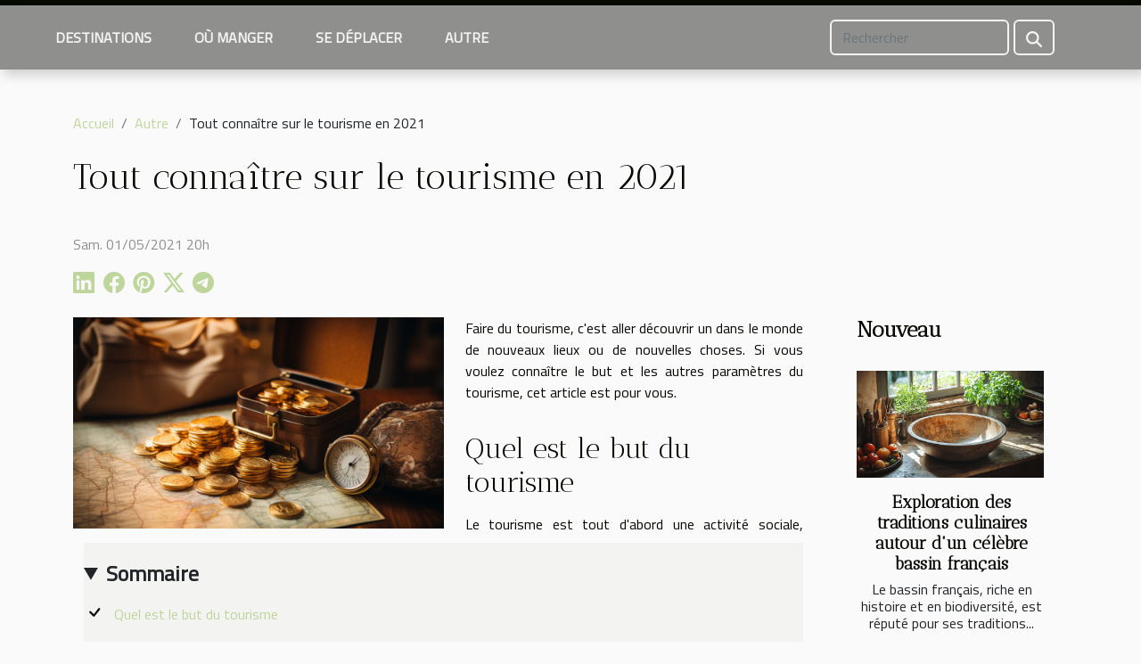

--- FILE ---
content_type: text/html; charset=UTF-8
request_url: https://www.union-obergrafendorf.com/tout-connaitre-sur-le-tourisme-en-2021
body_size: 12530
content:
<!DOCTYPE html>
    <html lang="fr">
<head>
    <meta charset="utf-8">
    <title>Tout connaître sur le tourisme en 2021  | www.union-obergrafendorf.com</title>
<meta name="description" content="">

<meta name="robots" content="follow,index" />
<link rel="icon" type="image/png" href="/favicon.png" />
    <meta name="viewport" content="width=device-width, initial-scale=1">
    <link rel="stylesheet" href="/css/style2.css">
</head>
<body>
    <header>
    <div class="container-fluid fixed-top d-flex justify-content-center">
        <nav class="navbar navbar-expand-xl pt-3">
            <div class="container-fluid">
                <button class="navbar-toggler" type="button" data-bs-toggle="collapse" data-bs-target="#navbarSupportedContent" aria-controls="navbarSupportedContent" aria-expanded="false" aria-label="Toggle navigation">
                    <svg xmlns="http://www.w3.org/2000/svg" fill="currentColor" class="bi bi-list" viewBox="0 0 16 16">
                        <path fill-rule="evenodd" d="M2.5 12a.5.5 0 0 1 .5-.5h10a.5.5 0 0 1 0 1H3a.5.5 0 0 1-.5-.5m0-4a.5.5 0 0 1 .5-.5h10a.5.5 0 0 1 0 1H3a.5.5 0 0 1-.5-.5m0-4a.5.5 0 0 1 .5-.5h10a.5.5 0 0 1 0 1H3a.5.5 0 0 1-.5-.5"></path>
                    </svg>
                </button>
                <div class="collapse navbar-collapse" id="navbarSupportedContent">
                    <ul class="navbar-nav">
                                                    <li class="nav-item">
    <a href="/destinations" class="nav-link">Destinations</a>
    </li>
                                    <li class="nav-item">
    <a href="/ou-manger" class="nav-link">Où manger</a>
    </li>
                                    <li class="nav-item">
    <a href="/se-deplacer" class="nav-link">Se déplacer</a>
    </li>
                                    <li class="nav-item">
    <a href="/autre" class="nav-link">Autre</a>
    </li>
                            </ul>
                    <form class="d-flex" role="search" method="get" action="/search">
    <input type="search" class="form-control"  name="q" placeholder="Rechercher" aria-label="Rechercher"  pattern=".*\S.*" required>
    <button type="submit" class="btn">
        <svg xmlns="http://www.w3.org/2000/svg" width="18px" height="18px" fill="currentColor" viewBox="0 0 512 512">
                    <path d="M416 208c0 45.9-14.9 88.3-40 122.7L502.6 457.4c12.5 12.5 12.5 32.8 0 45.3s-32.8 12.5-45.3 0L330.7 376c-34.4 25.2-76.8 40-122.7 40C93.1 416 0 322.9 0 208S93.1 0 208 0S416 93.1 416 208zM208 352a144 144 0 1 0 0-288 144 144 0 1 0 0 288z"/>
                </svg>
    </button>
</form>
                </div>
            </div>
        </nav>
    </div>
</header>
<div class="container">
        <nav aria-label="breadcrumb"
             >
            <ol class="breadcrumb">
                <li class="breadcrumb-item"><a href="/">Accueil</a></li>
                                    <li class="breadcrumb-item  active ">
                        <a href="/autre" title="Autre">Autre</a>                    </li>
                                <li class="breadcrumb-item">
                    Tout connaître sur le tourisme en 2021                </li>
            </ol>
        </nav>
    </div>
<div class="container-fluid">
    <main class="container sidebar-default mt-2">
        <div class="row">

                            <h1>
                    Tout connaître sur le tourisme en 2021                </h1>
            
            <fieldset><time datetime="2021-05-01 20:08:15">Sam. 01/05/2021 20h</time>                <ul>
                    <li><a href="https://www.linkedin.com/shareArticle?url=https://www.union-obergrafendorf.com/tout-connaitre-sur-le-tourisme-en-2021&amp;title=Tout connaître sur le tourisme en 2021" rel="nofollow" target="_blank"><i class="social-linkedin"></i></a></li>
                    <li><a href="https://www.facebook.com/sharer.php?u=https://www.union-obergrafendorf.com/tout-connaitre-sur-le-tourisme-en-2021" rel="nofollow" target="_blank"><i class="social-facebook"></i></a></li>
                    <li><a href="https://pinterest.com/pin/create/bookmarklet/?media=/images/tout-connaitre-sur-le-tourisme-en-2021.jpg&amp;url=https://www.union-obergrafendorf.com/tout-connaitre-sur-le-tourisme-en-2021&amp;is_video=0&amp;description=Tout connaître sur le tourisme en 2021" rel="nofollow" target="_blank"><i class="social-pinterest"></i></a></li>
                    <li><a href="https://twitter.com/share?url=https://www.union-obergrafendorf.com/tout-connaitre-sur-le-tourisme-en-2021&amp;text=Tout connaître sur le tourisme en 2021" rel="nofollow" target="_blank"><i class="social-twitter"></i></a></li>
                    <li><a href="https://t.me/share/url?url=https://www.union-obergrafendorf.com/tout-connaitre-sur-le-tourisme-en-2021&amp;text=Tout connaître sur le tourisme en 2021" rel="nofollow" target="_blank"><i class="social-telegram"></i></a></li>
            </ul></fieldset>
            <div class="col-lg-9 order-1 order-lg-2 col-12 main">
                <img class="img-fluid" src="/images/tout-connaitre-sur-le-tourisme-en-2021.jpg" alt="Tout connaître sur le tourisme en 2021">                                <article class="container main" ><details  open >
                    <summary>Sommaire</summary>
        
                                    <ol>
                                        <li>
                        <a href="javascript:;" onclick="document.querySelector('#anchor_0').scrollIntoView();">Quel est le but du tourisme</a>
                    </li>
                                                                                    <li>
                        <a href="javascript:;" onclick="document.querySelector('#anchor_1').scrollIntoView();">Quelques trucs qu&#039;un touriste peut faire</a>
                    </li>
                                                                                    <li>
                        <a href="javascript:;" onclick="document.querySelector('#anchor_2').scrollIntoView();">Les aspects importants à retenir du tourisme</a>
                    </li>
                                                            </ol>
                        </details>

                    <div><p>Faire du tourisme, c'est aller découvrir un dans le monde de nouveaux lieux ou de nouvelles choses. Si vous voulez connaître le but et les autres paramètres du tourisme, cet article est pour vous.</p>
<h2 id="anchor_0">Quel est le but du tourisme</h2>
<p>Le tourisme est tout d'abord une activité sociale, culturelle et économique. Cette activité suppose le déplacement d'une personne ou d'un groupe de personnes dans un pays autre que celui dans lequel ils vivent. Le but donc de cette activité est de permettre aux gens de découvrir des lieux où des choses naturelles relativement sécrètes. Il est possible de faire des visites touristiques dans votre propre pays si des certains endroits semble être pour vous encore des secrets.</p>
<h2 id="anchor_1">Quelques trucs qu'un touriste peut faire</h2>
<p>Le tourisme peut engendrer des dépenses. C'est pourquoi il est important qu'avant qu'un touriste ne se lance en voyage, doit prévoir un budget pour d'éventuels achats. En réalité, c'est une activité qui amène parfois à raconter tout ce que vous avez découvert à un proche, à une famille ou à quelqu’un qui n'a pas pris part à l'activité. Il serait donc signifiant de montrer à votre interlocuteur quelque chose que vous avez ramené de votre voyage touristique.</p>
<h2 id="anchor_2">Les aspects importants à retenir du tourisme</h2>
<p>Les biens que vous aurez reçus lors de voyage en tant touriste sont importants et doivent être conservés précieusement. C'est important en ce sens que ces objets incarne en quelque sorte des tout ce que vous avez découvert dans l'environnement ou l'objet vous a été offert.<br />
Lors d'un voyage touristique dans le musée historique d'Abomey au Bénin, un groupe de jeunes français touristes ont acheté des bagues artisanales, ce qui leur a permis de se souvenir au mieux de découvertes qu'ils ont fait, seulement dans ce cas, ils ont payé eux même les bagues.</p><div></article>            </div>
            <aside class="col-lg-3 order-2 order-lg-2 col-12 aside-right">
                <div class="list-flat-img">
                    <h2>Nouveau</h2>                            <section>

                    <figure><a href="/exploration-des-traditions-culinaires-autour-dun-celebre-bassin-francais" title="Exploration des traditions culinaires autour d&#039;un célèbre bassin français"><img class="d-block w-100" src="/images/exploration-des-traditions-culinaires-autour-dun-celebre-bassin-francais.jpg" alt="Exploration des traditions culinaires autour d&#039;un célèbre bassin français"></a></figure>                    
                    <div>
                        <h3><a href="/exploration-des-traditions-culinaires-autour-dun-celebre-bassin-francais" title="Exploration des traditions culinaires autour d&#039;un célèbre bassin français">Exploration des traditions culinaires autour d'un célèbre bassin français</a></h3>                        <div>Le bassin français, riche en histoire et en biodiversité, est réputé pour ses traditions...</div>                    </div>
                </section>
                            <section>

                    <figure><a href="/guide-des-festivals-allemands-saison-par-saison" title="Guide des festivals allemands : saison par saison"><img class="d-block w-100" src="/images/guide-des-festivals-allemands-saison-par-saison.jpeg" alt="Guide des festivals allemands : saison par saison"></a></figure>                    
                    <div>
                        <h3><a href="/guide-des-festivals-allemands-saison-par-saison" title="Guide des festivals allemands : saison par saison">Guide des festivals allemands : saison par saison</a></h3>                        <div>
L'Allemagne est une terre de traditions et de modernité, où chaque saison offre son cortège de...</div>                    </div>
                </section>
                            <section>

                    <figure><a href="/se-deplacer-a-ceret-options-de-transport-pour-les-touristes" title="Se déplacer à Céret : Options de transport pour les touristes"><img class="d-block w-100" src="/images/se-deplacer-a-ceret-options-de-transport-pour-les-touristes.jpg" alt="Se déplacer à Céret : Options de transport pour les touristes"></a></figure>                    
                    <div>
                        <h3><a href="/se-deplacer-a-ceret-options-de-transport-pour-les-touristes" title="Se déplacer à Céret : Options de transport pour les touristes">Se déplacer à Céret : Options de transport pour les touristes</a></h3>                        <div>
Nichée au cœur du Pays catalan, la charmante ville de Céret attire les visiteurs désireux de...</div>                    </div>
                </section>
                            <section>

                    <figure><a href="/conseils-pratiques-pour-organiser-une-randonnee-dans-les-paysages-du-vercors" title="Conseils pratiques pour organiser une randonnée dans les paysages du Vercors"><img class="d-block w-100" src="/images/conseils-pratiques-pour-organiser-une-randonnee-dans-les-paysages-du-vercors.jpeg" alt="Conseils pratiques pour organiser une randonnée dans les paysages du Vercors"></a></figure>                    
                    <div>
                        <h3><a href="/conseils-pratiques-pour-organiser-une-randonnee-dans-les-paysages-du-vercors" title="Conseils pratiques pour organiser une randonnée dans les paysages du Vercors">Conseils pratiques pour organiser une randonnée dans les paysages du Vercors</a></h3>                        <div>
S'évader dans la nature, respirer l'air pur des montagnes et admirer les vastes étendues vertes,...</div>                    </div>
                </section>
                                    </div>
            </aside>
        </div>
        <section class="column-2">

        <div class="container">
            <h2>Sur le même sujet</h2>            <div class="row">
                                    <div class="col-12 col-md-6 col-lg-6">
                        <figure><a href="/conseils-pratiques-pour-organiser-une-randonnee-dans-les-paysages-du-vercors" title="Conseils pratiques pour organiser une randonnée dans les paysages du Vercors"><img class="img-fluid" src="/images/conseils-pratiques-pour-organiser-une-randonnee-dans-les-paysages-du-vercors.jpeg" alt="Conseils pratiques pour organiser une randonnée dans les paysages du Vercors"></a></figure><figcaption>Conseils pratiques pour organiser une randonnée dans les paysages du Vercors</figcaption>                        <div>
                            <h3><a href="/conseils-pratiques-pour-organiser-une-randonnee-dans-les-paysages-du-vercors" title="Conseils pratiques pour organiser une randonnée dans les paysages du Vercors">Conseils pratiques pour organiser une randonnée dans les paysages du Vercors</a></h3>                        </div>
                                                <time datetime="2025-02-03 00:02:03">Lun. 03/02/2025 0h</time>
                        <div>
S'évader dans la nature, respirer l'air pur des montagnes et admirer les vastes étendues vertes, voilà ce que propose le massif du Vercors. Cette région, riche en biodiversité et en paysages à couper le souffle, est un paradis pour les amateurs de randonnée. Avant de partir à la conquête de ces...</div>                                            </div>

                                                        <div class="col-12 col-md-6 col-lg-6">
                        <figure><a href="/conseils-pour-une-couverture-sante-optimale-pendant-lexpatriation" title="Conseils pour une couverture santé optimale pendant l&#039;expatriation"><img class="img-fluid" src="/images/conseils-pour-une-couverture-sante-optimale-pendant-lexpatriation.jpg" alt="Conseils pour une couverture santé optimale pendant l&#039;expatriation"></a></figure><figcaption>Conseils pour une couverture santé optimale pendant l'expatriation</figcaption>                        <div>
                            <h3><a href="/conseils-pour-une-couverture-sante-optimale-pendant-lexpatriation" title="Conseils pour une couverture santé optimale pendant l&#039;expatriation">Conseils pour une couverture santé optimale pendant l'expatriation</a></h3>                        </div>
                                                <time datetime="2024-07-02 20:08:03">Mar. 02/07/2024 20h</time>
                        <div>
Aborder une nouvelle vie à l'étranger est toujours une aventure palpitante, remplie de découvertes et de défis. Parmi ces derniers, assurer sa santé loin de son pays d'origine est primordial. S'expatrier implique des changements notables dans la manière de se protéger contre les aléas de la vie,...</div>                                            </div>

                                </div>
            <div class="row">
                                                    <div class="col-12 col-md-6 col-lg-6">
                        <figure><a href="/titre-temporaire" title="titre temporaire"><img class="img-fluid" src="/images/titre-temporaire.jpg" alt="titre temporaire"></a></figure><figcaption>titre temporaire</figcaption>                        <div>
                            <h3><a href="/titre-temporaire" title="titre temporaire">titre temporaire</a></h3>                        </div>
                                                <time datetime="2023-10-24 17:57:44">Mar. 24/10/2023 17h</time>
                        <div>À la découverte de la fabrication d'un abri jardin
Un abri pour jardin comme on peut le constater est une petite conception qui permet de se reposer. Nous proposons de découvrir comment se réalisent un abri de jardin dans cet article.
Comment établir la construction d'un abri de jardin en tôle ...</div>                                            </div>

                                                        <div class="col-12 col-md-6 col-lg-6">
                        <figure><a href="/quelle-est-limportance-de-la-validite-du-passeport-lors-de-voyages-internationaux" title="Quelle est l&#039;importance de la validité du passeport lors de voyages internationaux ?"><img class="img-fluid" src="/images/quelle-est-limportance-de-la-validite-du-passeport-lors-de-voyages-internationaux.jpg" alt="Quelle est l&#039;importance de la validité du passeport lors de voyages internationaux ?"></a></figure><figcaption>Quelle est l'importance de la validité du passeport lors de voyages internationaux ?</figcaption>                        <div>
                            <h3><a href="/quelle-est-limportance-de-la-validite-du-passeport-lors-de-voyages-internationaux" title="Quelle est l&#039;importance de la validité du passeport lors de voyages internationaux ?">Quelle est l'importance de la validité du passeport lors de voyages internationaux ?</a></h3>                        </div>
                                                <time datetime="2023-07-06 03:26:02">Jeu. 06/07/2023 3h</time>
                        <div>Voyager à l'étranger est une expérience enrichissante et passionnante, mais il est essentiel de s'assurer que son passeport est valide avant de se lancer dans une aventure internationale. La validité du passeport est souvent négligée par de nombreux voyageurs, mais elle joue un rôle crucial dans...</div>                                            </div>

                                </div>
            <div class="row">
                                                    <div class="col-12 col-md-6 col-lg-6">
                        <figure><a href="/visiter-lisbonne-en-2-jours-est-ce-possible" title="Visiter Lisbonne en 2 jours, est-ce possible ?"><img class="img-fluid" src="/images/visiter-lisbonne-en-2-jours-est-ce-possible.jpg" alt="Visiter Lisbonne en 2 jours, est-ce possible ?"></a></figure><figcaption>Visiter Lisbonne en 2 jours, est-ce possible ?</figcaption>                        <div>
                            <h3><a href="/visiter-lisbonne-en-2-jours-est-ce-possible" title="Visiter Lisbonne en 2 jours, est-ce possible ?">Visiter Lisbonne en 2 jours, est-ce possible ?</a></h3>                        </div>
                                                <time datetime="2023-06-30 14:36:01">Ven. 30/06/2023 14h</time>
                        <div>Vous avez prévu de voyager à Lisbonne mais vous n'avez que deux jours pour explorer cette ville magnifique ? Vous vous demandez si c'est suffisant pour découvrir tout ce que Lisbonne a à offrir ? Dans cet article, nous allons vous donner quelques conseils pour profiter au maximum de votre court...</div>                                            </div>

                                                        <div class="col-12 col-md-6 col-lg-6">
                        <figure><a href="/comment-trouver-une-bonne-agence-de-tourisme-en-france" title="Comment trouver une bonne agence de tourisme en France ?"><img class="img-fluid" src="/images/comment-trouver-une-bonne-agence-de-tourisme-en-france.jpg" alt="Comment trouver une bonne agence de tourisme en France ?"></a></figure><figcaption>Comment trouver une bonne agence de tourisme en France ?</figcaption>                        <div>
                            <h3><a href="/comment-trouver-une-bonne-agence-de-tourisme-en-france" title="Comment trouver une bonne agence de tourisme en France ?">Comment trouver une bonne agence de tourisme en France ?</a></h3>                        </div>
                                                <time datetime="2023-04-17 11:20:02">Lun. 17/04/2023 11h</time>
                        <div>Le tourisme en France est une industrie florissante, avec des millions de visiteurs chaque année qui viennent explorer les différentes régions du pays. Cependant, avec le grand nombre d'agences de tourisme disponibles, il est difficile de choisir celle qui répondra le mieux à vos besoins. Alors,...</div>                                            </div>

                                </div>
            <div class="row">
                                                    <div class="col-12 col-md-6 col-lg-6">
                        <figure><a href="/que-savoir-sur-la-reserve-naturelle-de-scandola" title="Que savoir sur la réserve naturelle de Scandola ?"><img class="img-fluid" src="/images/que-savoir-sur-la-reserve-naturelle-de-scandola.jpeg" alt="Que savoir sur la réserve naturelle de Scandola ?"></a></figure><figcaption>Que savoir sur la réserve naturelle de Scandola ?</figcaption>                        <div>
                            <h3><a href="/que-savoir-sur-la-reserve-naturelle-de-scandola" title="Que savoir sur la réserve naturelle de Scandola ?">Que savoir sur la réserve naturelle de Scandola ?</a></h3>                        </div>
                                                <time datetime="2023-03-21 07:10:05">Mar. 21/03/2023 7h</time>
                        <div>La réserve naturelle de Scandola est un joyau naturel de la Corse en France. Cette zone protégée est l’un des sites les plus spectaculaires de la Méditerranée et abrite une grande diversité d’espèces animales et végétales. Qu’est-ce que vous devez savoir sur cet endroit ?
Scandola : un patrimoine...</div>                                            </div>

                                                        <div class="col-12 col-md-6 col-lg-6">
                        <figure><a href="/les-avantages-de-reserver-un-bar-a-lille" title="Les avantages de réserver un bar à Lille"><img class="img-fluid" src="/images/les-avantages-de-reserver-un-bar-a-lille.jpg" alt="Les avantages de réserver un bar à Lille"></a></figure><figcaption>Les avantages de réserver un bar à Lille</figcaption>                        <div>
                            <h3><a href="/les-avantages-de-reserver-un-bar-a-lille" title="Les avantages de réserver un bar à Lille">Les avantages de réserver un bar à Lille</a></h3>                        </div>
                                                <time datetime="2023-03-16 19:56:02">Jeu. 16/03/2023 19h</time>
                        <div>Lille est une ville animée et dynamique qui offre une multitude de bars pour tous les goûts. Que vous cherchiez un endroit pour boire un verre entre amis ou pour célébrer une occasion spéciale, réserver un bar à Lille peut offrir de nombreux avantages. Dans cet article, nous allons discuter de...</div>                                            </div>

                                </div>
            <div class="row">
                                                    <div class="col-12 col-md-6 col-lg-6">
                        <figure><a href="/quelles-sont-les-activites-a-mener-en-tant-que-touriste-en-colombie" title="Quelles sont les activités à mener en tant que touriste en Colombie?"><img class="img-fluid" src="/images/quelles-sont-les-activites-a-mener-en-tant-que-touriste-en-colombie.jpg" alt="Quelles sont les activités à mener en tant que touriste en Colombie?"></a></figure><figcaption>Quelles sont les activités à mener en tant que touriste en Colombie?</figcaption>                        <div>
                            <h3><a href="/quelles-sont-les-activites-a-mener-en-tant-que-touriste-en-colombie" title="Quelles sont les activités à mener en tant que touriste en Colombie?">Quelles sont les activités à mener en tant que touriste en Colombie?</a></h3>                        </div>
                                                <time datetime="2023-02-15 21:42:02">Mer. 15/02/2023 21h</time>
                        <div>La Colombie est une destination de plus en plus prisée par les touristes en raison de sa riche culture, de ses paysages époustouflants et de sa cuisine délicieuse. Que faire en Colombie en tant que touriste ? Comment procéder ? Dans cet article, nous allons passer en revue certaines des meilleures...</div>                                            </div>

                                                        <div class="col-12 col-md-6 col-lg-6">
                        <figure><a href="/tout-ce-que-vous-devez-savoir-sur-lobtention-dun-visa-pour-la-thailande" title="Tout ce que vous devez savoir sur l’obtention d’un visa pour la Thaïlande"><img class="img-fluid" src="/images/tout-ce-que-vous-devez-savoir-sur-lobtention-dun-visa-pour-la-thailande.jpeg" alt="Tout ce que vous devez savoir sur l’obtention d’un visa pour la Thaïlande"></a></figure><figcaption>Tout ce que vous devez savoir sur l’obtention d’un visa pour la Thaïlande</figcaption>                        <div>
                            <h3><a href="/tout-ce-que-vous-devez-savoir-sur-lobtention-dun-visa-pour-la-thailande" title="Tout ce que vous devez savoir sur l’obtention d’un visa pour la Thaïlande">Tout ce que vous devez savoir sur l’obtention d’un visa pour la Thaïlande</a></h3>                        </div>
                                                <time datetime="2023-01-28 08:46:02">Sam. 28/01/2023 8h</time>
                        <div>Pour quiconque prévoit de se rendre en Thaïlande, il est absolument essentiel d'obtenir le bon visa. Sans lui, vous ne serez pas autorisé à entrer dans le pays, sauf si vous êtes exempté de l'obligation de visa, ce qui dépend de votre nationalité, de la durée de votre séjour et du motif de votre...</div>                                            </div>

                                </div>
            <div class="row">
                                                    <div class="col-12 col-md-6 col-lg-6">
                        <figure><a href="/comment-pouvez-vous-renouveler-votre-passeport-en-ligne" title="Comment pouvez-vous renouveler votre passeport en ligne ?"><img class="img-fluid" src="/images/comment-pouvez-vous-renouveler-votre-passeport-en-ligne.jpg" alt="Comment pouvez-vous renouveler votre passeport en ligne ?"></a></figure><figcaption>Comment pouvez-vous renouveler votre passeport en ligne ?</figcaption>                        <div>
                            <h3><a href="/comment-pouvez-vous-renouveler-votre-passeport-en-ligne" title="Comment pouvez-vous renouveler votre passeport en ligne ?">Comment pouvez-vous renouveler votre passeport en ligne ?</a></h3>                        </div>
                                                <time datetime="2023-01-27 15:34:02">Ven. 27/01/2023 15h</time>
                        <div>Le passeport est une pièce d’identité très utilisée pour les cas de voyage. C’est donc un document qui doit être valide à tout moment. En cas d’expiration de votre passeport, il faut procéder à son renouvellement. Vous pouvez faire la procédure en ligne. Comment pouvez-vous renouveler votre...</div>                                            </div>

                                                        <div class="col-12 col-md-6 col-lg-6">
                        <figure><a href="/pourquoi-preferer-une-villa-pour-ses-vacances" title="Pourquoi préférer une villa pour ses vacances ?"><img class="img-fluid" src="/images/pourquoi-preferer-une-villa-pour-ses-vacances.jpg" alt="Pourquoi préférer une villa pour ses vacances ?"></a></figure><figcaption>Pourquoi préférer une villa pour ses vacances ?</figcaption>                        <div>
                            <h3><a href="/pourquoi-preferer-une-villa-pour-ses-vacances" title="Pourquoi préférer une villa pour ses vacances ?">Pourquoi préférer une villa pour ses vacances ?</a></h3>                        </div>
                                                <time datetime="2023-01-27 01:12:04">Ven. 27/01/2023 1h</time>
                        <div>Il est fréquent de passer les vacances en famille, entre amis..., que ça soit dans une autre ville ou pas. Ce faisant, on a le choix entre plusieurs options, pour ce qui concerne le séjour. Ici, on vous donnera les bonnes raisons d’opter pour une villa pour passer vos vacances. Prenez donc...</div>                                            </div>

                                </div>
            <div class="row">
                                                    <div class="col-12 col-md-6 col-lg-6">
                        <figure><a href="/pourquoi-devez-vous-visiter-le-costa-rica" title="Pourquoi devez-vous visiter le Costa Rica ?"><img class="img-fluid" src="/images/pourquoi-devez-vous-visiter-le-costa-rica.jpg" alt="Pourquoi devez-vous visiter le Costa Rica ?"></a></figure><figcaption>Pourquoi devez-vous visiter le Costa Rica ?</figcaption>                        <div>
                            <h3><a href="/pourquoi-devez-vous-visiter-le-costa-rica" title="Pourquoi devez-vous visiter le Costa Rica ?">Pourquoi devez-vous visiter le Costa Rica ?</a></h3>                        </div>
                                                <time datetime="2022-12-04 20:26:02">Dim. 04/12/2022 20h</time>
                        <div>&nbsp;
En question de séjour, de vacances, ou même de déménagement, le Costa Rica se présente comme un pays tout à fait exceptionnel. Il vous offre un confort naturel avec une température et une ambiance astreignantes. Pourquoi devez-vous visiter le Costa Rica&nbsp;? Retrouverez sur notre texte...</div>                                            </div>

                                                        <div class="col-12 col-md-6 col-lg-6">
                        <figure><a href="/pourquoi-faire-appel-a-hostnfly" title="Pourquoi faire appel à Hostnfly ?"><img class="img-fluid" src="/images/pourquoi-faire-appel-a-hostnfly.jpg" alt="Pourquoi faire appel à Hostnfly ?"></a></figure><figcaption>Pourquoi faire appel à Hostnfly ?</figcaption>                        <div>
                            <h3><a href="/pourquoi-faire-appel-a-hostnfly" title="Pourquoi faire appel à Hostnfly ?">Pourquoi faire appel à Hostnfly ?</a></h3>                        </div>
                                                <time datetime="2022-12-02 23:20:02">Ven. 02/12/2022 23h</time>
                        <div>L’inscription de votre bien locatif sur Airbnb est un excellent moyen de générer de revenus. Cependant, bien gérer les logements proposés sur cette plateforme n’est pas une simple affaire. Un service de conciergerie comme HostnFly est idéal pour vous aider à gérer votre bien sur Airbnb, attirer...</div>                                            </div>

                                </div>
            <div class="row">
                                                    <div class="col-12 col-md-6 col-lg-6">
                        <figure><a href="/avantages-de-la-location-dune-voiture-pour-votre-prochain-voyage" title="Avantages de la location d&#039;une voiture pour votre prochain voyage"><img class="img-fluid" src="/images/avantages-de-la-location-dune-voiture-pour-votre-prochain-voyage.jpeg" alt="Avantages de la location d&#039;une voiture pour votre prochain voyage"></a></figure><figcaption>Avantages de la location d'une voiture pour votre prochain voyage</figcaption>                        <div>
                            <h3><a href="/avantages-de-la-location-dune-voiture-pour-votre-prochain-voyage" title="Avantages de la location d&#039;une voiture pour votre prochain voyage">Avantages de la location d'une voiture pour votre prochain voyage</a></h3>                        </div>
                                                <time datetime="2022-11-30 17:32:02">Mer. 30/11/2022 17h</time>
                        <div>Lors de l'organisation d'un voyage, il est courant de douter du type de transport à utiliser. Il est parfois difficile d'exposer sa voiture à un long voyage parce qu'elle n'est pas dans les meilleures conditions pour supporter le voyage ou pour toute autre raison. &nbsp;La location est alors...</div>                                            </div>

                                                        <div class="col-12 col-md-6 col-lg-6">
                        <figure><a href="/survol-en-helicoptere-sur-new-york-comment-ca-se-passe" title="Survol en hélicoptère sur New York : comment ça se passe"><img class="img-fluid" src="/images/survol-en-helicoptere-sur-new-york-comment-ca-se-passe.jpg" alt="Survol en hélicoptère sur New York : comment ça se passe"></a></figure><figcaption>Survol en hélicoptère sur New York : comment ça se passe</figcaption>                        <div>
                            <h3><a href="/survol-en-helicoptere-sur-new-york-comment-ca-se-passe" title="Survol en hélicoptère sur New York : comment ça se passe">Survol en hélicoptère sur New York : comment ça se passe</a></h3>                        </div>
                                                <time datetime="2022-11-27 22:40:02">Dim. 27/11/2022 22h</time>
                        <div>Des millions d’étrangers se rendent à New York chaque année, pour des visites touristiques ou pour admirer sa prodigieuse architecture. À New York, il existe plein de choses que vous pouvez aussi faire ; comme les visites en hélicoptère. Découvrez dans cet article, comment se passe un survol en...</div>                                            </div>

                                </div>
            <div class="row">
                                                    <div class="col-12 col-md-6 col-lg-6">
                        <figure><a href="/partir-en-croisiere-que-faut-il-savoir-avant-de-se-lancer" title="Partir en croisière : que faut-il savoir avant de se lancer ?"><img class="img-fluid" src="/images/partir-en-croisiere-que-faut-il-savoir-avant-de-se-lancer.jpg" alt="Partir en croisière : que faut-il savoir avant de se lancer ?"></a></figure><figcaption>Partir en croisière : que faut-il savoir avant de se lancer ?</figcaption>                        <div>
                            <h3><a href="/partir-en-croisiere-que-faut-il-savoir-avant-de-se-lancer" title="Partir en croisière : que faut-il savoir avant de se lancer ?">Partir en croisière : que faut-il savoir avant de se lancer ?</a></h3>                        </div>
                                                <time datetime="2022-11-25 16:54:02">Ven. 25/11/2022 16h</time>
                        <div>Partir en croisière est le moment idéal pour faire de nouvelles découvertes, surtout lorsque vous êtes un amoureux du tourisme. Ce type de voyage en méditerranée est quelque chose qui nécessite une préparation préalable. Pour cela, il importe d’avoir une idée sur l’essentiel à connaître avant...</div>                                            </div>

                                                        <div class="col-12 col-md-6 col-lg-6">
                        <figure><a href="/comment-profiter-de-son-sejour-en-thailande" title="Comment profiter de son séjour en Thaïlande ?"><img class="img-fluid" src="/images/comment-profiter-de-son-sejour-en-thailande.jpeg" alt="Comment profiter de son séjour en Thaïlande ?"></a></figure><figcaption>Comment profiter de son séjour en Thaïlande ?</figcaption>                        <div>
                            <h3><a href="/comment-profiter-de-son-sejour-en-thailande" title="Comment profiter de son séjour en Thaïlande ?">Comment profiter de son séjour en Thaïlande ?</a></h3>                        </div>
                                                <time datetime="2022-11-24 18:30:02">Jeu. 24/11/2022 18h</time>
                        <div>La Thaïlande fait partie des villes touristiques les plus convoitées qui accueille de plus en plus de monde. Afin de profiter de votre séjour, il est nécessaire de faire une bonne préparation surtout concernant la période. Pourquoi aller en Thaïlande ? À travers cet article, vous aurez quelques...</div>                                            </div>

                                </div>
            <div class="row">
                                                    <div class="col-12 col-md-6 col-lg-6">
                        <figure><a href="/comment-lindustrie-des-casinos-en-ligne-incite-les-gens-a-jouer" title="Comment l&#039;industrie des casinos en ligne incite les gens à jouer ?"><img class="img-fluid" src="/images/comment-lindustrie-des-casinos-en-ligne-incite-les-gens-a-jouer.jpg" alt="Comment l&#039;industrie des casinos en ligne incite les gens à jouer ?"></a></figure><figcaption>Comment l'industrie des casinos en ligne incite les gens à jouer ?</figcaption>                        <div>
                            <h3><a href="/comment-lindustrie-des-casinos-en-ligne-incite-les-gens-a-jouer" title="Comment l&#039;industrie des casinos en ligne incite les gens à jouer ?">Comment l'industrie des casinos en ligne incite les gens à jouer ?</a></h3>                        </div>
                                                <time datetime="2022-10-03 10:20:35">Lun. 03/10/2022 10h</time>
                        <div>&nbsp;L'industrie du jeu utilise un certain nombre de tactiques pour attirer les gens. Pour certains, le jeu peut être quelque chose qu'elles font de temps en temps. Pour d'autres, cela est peut-être un vice. Il est important de comprendre comment l'industrie du jeu utilise certaines tactiques...</div>                                            </div>

                                                        <div class="col-12 col-md-6 col-lg-6">
                        <figure><a href="/les-raisons-de-voyager-sur-la-ville-de-lyon" title="Les raisons de voyager sur la ville de Lyon"><img class="img-fluid" src="/images/les-raisons-de-voyager-sur-la-ville-de-lyon.jpg" alt="Les raisons de voyager sur la ville de Lyon"></a></figure><figcaption>Les raisons de voyager sur la ville de Lyon</figcaption>                        <div>
                            <h3><a href="/les-raisons-de-voyager-sur-la-ville-de-lyon" title="Les raisons de voyager sur la ville de Lyon">Les raisons de voyager sur la ville de Lyon</a></h3>                        </div>
                                                <time datetime="2022-09-12 12:28:16">Lun. 12/09/2022 12h</time>
                        <div>Nombreuses sont les personnes qui effectuent des voyages dans différents pays du monde. Ces voyages ont souvent lieu les weekends pour certains, en début de semaine pour d'autres. Ainsi, ces voyageurs prennent toutes leurs dispositions pour que leur voyage soit un succès. Parmi les destinations de...</div>                                            </div>

                                </div>
            <div class="row">
                                                    <div class="col-12 col-md-6 col-lg-6">
                        <figure><a href="/comment-se-fait-une-promenade-en-mer-de-scandola" title="Comment se fait une promenade en mer de Scandola ?"><img class="img-fluid" src="/images/comment-se-fait-une-promenade-en-mer-de-scandola.jpeg" alt="Comment se fait une promenade en mer de Scandola ?"></a></figure><figcaption>Comment se fait une promenade en mer de Scandola ?</figcaption>                        <div>
                            <h3><a href="/comment-se-fait-une-promenade-en-mer-de-scandola" title="Comment se fait une promenade en mer de Scandola ?">Comment se fait une promenade en mer de Scandola ?</a></h3>                        </div>
                                                <time datetime="2022-09-01 20:36:13">Jeu. 01/09/2022 20h</time>
                        <div>Pour plusieurs raisons, certaines personnes préfèrent passer leurs vacances ou temps libre dans des environnements calmes et naturel. Ainsi, une des réserves naturelles les plus prisées est scandola. Le voyage dure 8&nbsp;h&nbsp;30 min sur un bateau dans la région de Corse. Vous allez pouvoir en...</div>                                            </div>

                                                        <div class="col-12 col-md-6 col-lg-6">
                        <figure><a href="/quelle-activite-a-sensation-mener-pendant-vos-sejours-de-vacances" title="Quelle activité à sensation mener pendant vos séjours de vacances ?"><img class="img-fluid" src="/images/quelle-activite-a-sensation-mener-pendant-vos-sejours-de-vacances.jpg" alt="Quelle activité à sensation mener pendant vos séjours de vacances ?"></a></figure><figcaption>Quelle activité à sensation mener pendant vos séjours de vacances ?</figcaption>                        <div>
                            <h3><a href="/quelle-activite-a-sensation-mener-pendant-vos-sejours-de-vacances" title="Quelle activité à sensation mener pendant vos séjours de vacances ?">Quelle activité à sensation mener pendant vos séjours de vacances ?</a></h3>                        </div>
                                                <time datetime="2022-07-19 11:54:21">Mar. 19/07/2022 11h</time>
                        <div>Vous avez envie d’exercer des activités à sensation pendant vos séjours de vacances. Cependant, vous vous demandez laquelle choisir pour vivre une expérience unique et originale. Pour avoir une idée des activités qui peuvent vous offrir une forte émotion lors de vos vacances, lisez cet article...</div>                                            </div>

                                </div>
            <div class="row">
                                                    <div class="col-12 col-md-6 col-lg-6">
                        <figure><a href="/que-faut-il-savoir-sur-linitiative-de-lorganisation-dun-seminaire-a-nantes" title="Que faut-il savoir sur l’initiative de l’organisation d’un séminaire à Nantes ?"><img class="img-fluid" src="/images/que-faut-il-savoir-sur-linitiative-de-lorganisation-dun-seminaire-a-nantes.jpg" alt="Que faut-il savoir sur l’initiative de l’organisation d’un séminaire à Nantes ?"></a></figure><figcaption>Que faut-il savoir sur l’initiative de l’organisation d’un séminaire à Nantes ?</figcaption>                        <div>
                            <h3><a href="/que-faut-il-savoir-sur-linitiative-de-lorganisation-dun-seminaire-a-nantes" title="Que faut-il savoir sur l’initiative de l’organisation d’un séminaire à Nantes ?">Que faut-il savoir sur l’initiative de l’organisation d’un séminaire à Nantes ?</a></h3>                        </div>
                                                <time datetime="2022-07-06 12:02:13">Mer. 06/07/2022 12h</time>
                        <div>Vous estimez vivre de très bon moment pendant une sortie éducative ? Pour ce faire, un séminaire à Nantes peut bien vous ravir. Vous aurez à découvrir de nouvelles choses très impressionnantes. Vous voulez en savoir plus ? Lisez alors cet article pour avoir plus d’informations sur un séjour de...</div>                                            </div>

                                                        <div class="col-12 col-md-6 col-lg-6">
                        <figure><a href="/pourquoi-visiter-la-region-de-bretagne" title="Pourquoi visiter la région de Bretagne ?"><img class="img-fluid" src="/images/pourquoi-visiter-la-region-de-bretagne.jpeg" alt="Pourquoi visiter la région de Bretagne ?"></a></figure><figcaption>Pourquoi visiter la région de Bretagne ?</figcaption>                        <div>
                            <h3><a href="/pourquoi-visiter-la-region-de-bretagne" title="Pourquoi visiter la région de Bretagne ?">Pourquoi visiter la région de Bretagne ?</a></h3>                        </div>
                                                <time datetime="2022-07-06 00:44:26">Mer. 06/07/2022 0h</time>
                        <div>Visiter la région de Bretagne n’est pas une mauvaise idée à cause des nombreux avantages qui en découlent. Quels sont les avantages de visiter la région de la Bretagne ? Que découvrir dans cette région ? Lisez cet article pour en savoir plus sur le sujet.
Plusieurs villes de charmes à...</div>                                            </div>

                                </div>
            <div class="row">
                                                    <div class="col-12 col-md-6 col-lg-6">
                        <figure><a href="/2-endroits-ou-passer-une-lune-de-miel-a-seychelles" title="2 endroits où passer une l’une de miel à Seychelles"><img class="img-fluid" src="/images/2-endroits-ou-passer-une-lune-de-miel-a-seychelles.jpeg" alt="2 endroits où passer une l’une de miel à Seychelles"></a></figure><figcaption>2 endroits où passer une l’une de miel à Seychelles</figcaption>                        <div>
                            <h3><a href="/2-endroits-ou-passer-une-lune-de-miel-a-seychelles" title="2 endroits où passer une l’une de miel à Seychelles">2 endroits où passer une l’une de miel à Seychelles</a></h3>                        </div>
                                                <time datetime="2022-06-07 17:31:51">Mar. 07/06/2022 17h</time>
                        <div>Après une cérémonie nuptiale, vous devez célébrer votre lune de miel. C’est un moment très particulier pour votre couple. Pour pimenter ce dernier, vous devez partir en aventure. Visitez les îles de Seychelles pour profiter massivement de votre lune de miel. Pour cela vous pouvez visiter Mahé,...</div>                                            </div>

                                                        <div class="col-12 col-md-6 col-lg-6">
                        <figure><a href="/comment-choisir-une-meilleure-agence-de-location-de-chauffeur-prive-de-limousine-lors-de-son-voyage" title="Comment choisir une meilleure agence de location de chauffeur privé de limousine lors de son voyage ?"><img class="img-fluid" src="/images/comment-choisir-une-meilleure-agence-de-location-de-chauffeur-prive-de-limousine-lors-de-son-voyage.jpg" alt="Comment choisir une meilleure agence de location de chauffeur privé de limousine lors de son voyage ?"></a></figure><figcaption>Comment choisir une meilleure agence de location de chauffeur privé de limousine lors de son voyage ?</figcaption>                        <div>
                            <h3><a href="/comment-choisir-une-meilleure-agence-de-location-de-chauffeur-prive-de-limousine-lors-de-son-voyage" title="Comment choisir une meilleure agence de location de chauffeur privé de limousine lors de son voyage ?">Comment choisir une meilleure agence de location de chauffeur privé de limousine lors de son voyage ?</a></h3>                        </div>
                                                <time datetime="2022-05-10 09:50:05">Mar. 10/05/2022 9h</time>
                        <div>Chaque année, plusieurs agences de location de chauffeur privé de limousine se développent sur le marché. De ce fait, il devient de plus en plus difficile d'opérer un choix judicieux pour jouir des avantages que &nbsp;la location d'un chauffeur privé de limousine peut offrir. Vous découvrirez dans...</div>                                            </div>

                                </div>
            <div class="row">
                                                    <div class="col-12 col-md-6 col-lg-6">
                        <figure><a href="/pourquoi-choisir-le-parc-asterix" title="Pourquoi choisir le parc Astérix ?"><img class="img-fluid" src="/images/pourquoi-choisir-le-parc-asterix.jpg" alt="Pourquoi choisir le parc Astérix ?"></a></figure><figcaption>Pourquoi choisir le parc Astérix ?</figcaption>                        <div>
                            <h3><a href="/pourquoi-choisir-le-parc-asterix" title="Pourquoi choisir le parc Astérix ?">Pourquoi choisir le parc Astérix ?</a></h3>                        </div>
                                                <time datetime="2022-04-04 18:57:57">Lun. 04/04/2022 18h</time>
                        <div>Astérix est un parc d’attractions à réputation à ne plus démontrer. Vous êtes touriste et vous recherchez un site que vous pourrez visiter en France. Astérix vous accueille. Les raisons pour lesquelles vous devez visiter ce parc sont évoquées dans cet article.
Astérix : un parc au spectacle...</div>                                            </div>

                                                        <div class="col-12 col-md-6 col-lg-6">
                        <figure><a href="/les-avantages-des-webcams-a-saint-malo" title="Les avantages des webcams à Saint Malo"><img class="img-fluid" src="/nophoto.png" alt="Les avantages des webcams à Saint Malo"></a></figure><figcaption>Les avantages des webcams à Saint Malo</figcaption>                        <div>
                            <h3><a href="/les-avantages-des-webcams-a-saint-malo" title="Les avantages des webcams à Saint Malo">Les avantages des webcams à Saint Malo</a></h3>                        </div>
                                                <time datetime="2022-02-25 09:30:02">Ven. 25/02/2022 9h</time>
                        <div>La ville de Saint Malo est une ville qui dispose d’assez de webcams. Ces webcams sont disposées dans toute la ville. Il faut reconnaître que les webcams présentent bon nombre d’avantages. Que savoir sur les avantages des webcams à Saint Malo&nbsp;? Découvrez les éléments de réponse dans cet article...</div>                                            </div>

                                </div>
            <div class="row">
                                                    <div class="col-12 col-md-6 col-lg-6">
                        <figure><a href="/pourquoi-soffrir-un-voyage-au-coeur-de-lafrique-de-lest" title="Pourquoi s&#039;offrir un voyage au cœur  de l&#039;Afrique de l&#039;Est?"><img class="img-fluid" src="/images/pourquoi-soffrir-un-voyage-au-coeur-de-lafrique-de-lest.jpg" alt="Pourquoi s&#039;offrir un voyage au cœur  de l&#039;Afrique de l&#039;Est?"></a></figure><figcaption>Pourquoi s'offrir un voyage au cœur  de l'Afrique de l'Est?</figcaption>                        <div>
                            <h3><a href="/pourquoi-soffrir-un-voyage-au-coeur-de-lafrique-de-lest" title="Pourquoi s&#039;offrir un voyage au cœur  de l&#039;Afrique de l&#039;Est?">Pourquoi s'offrir un voyage au cœur  de l'Afrique de l'Est?</a></h3>                        </div>
                                                <time datetime="2022-02-09 19:48:30">Mer. 09/02/2022 19h</time>
                        <div>L'Afrique est le berceau de l'humanité comme on le dit souvent. Ce n'est pas un adage tiré de parole en l'air. L'Afrique est un continent qui offre une diversité de ressources naturelles. S'offrir un voyage en Afrique est là meilleure des choses. Vous découvrirez de nouvelles choses inimaginables...</div>                                            </div>

                                                        <div class="col-12 col-md-6 col-lg-6">
                        <figure><a href="/quels-sont-les-animaux-a-decouvrir-lors-des-safaris-africains" title="Quels sont les animaux à découvrir lors des safaris africains ?"><img class="img-fluid" src="/images/quels-sont-les-animaux-a-decouvrir-lors-des-safaris-africains.jpg" alt="Quels sont les animaux à découvrir lors des safaris africains ?"></a></figure><figcaption>Quels sont les animaux à découvrir lors des safaris africains ?</figcaption>                        <div>
                            <h3><a href="/quels-sont-les-animaux-a-decouvrir-lors-des-safaris-africains" title="Quels sont les animaux à découvrir lors des safaris africains ?">Quels sont les animaux à découvrir lors des safaris africains ?</a></h3>                        </div>
                                                <time datetime="2022-01-20 13:25:34">Jeu. 20/01/2022 13h</time>
                        <div>Pour vous détendre et changer d’air lors des vacances, de multiples options s’offrent à vous. Vous pouvez voyager, regarder des films et séries ou encore aller à un safari. Une fois encore, de nombreuses destinations sont disponibles. En Afrique par exemple, un safari vous sera très bénéfique, car...</div>                                            </div>

                                </div>
            <div class="row">
                                                    <div class="col-12 col-md-6 col-lg-6">
                        <figure><a href="/quels-sont-les-avantages-du-tourisme" title="Quels sont les avantages du tourisme ?"><img class="img-fluid" src="/images/quels-sont-les-avantages-du-tourisme.jpeg" alt="Quels sont les avantages du tourisme ?"></a></figure><figcaption>Quels sont les avantages du tourisme ?</figcaption>                        <div>
                            <h3><a href="/quels-sont-les-avantages-du-tourisme" title="Quels sont les avantages du tourisme ?">Quels sont les avantages du tourisme ?</a></h3>                        </div>
                                                <time datetime="2021-12-31 19:23:55">Ven. 31/12/2021 19h</time>
                        <div>Faire du tourisme est une chose très impressionnante. C’est lors du tourisme qu’on découvre les merveilles du monde. En dehors de cette phase, le tourisme est une source du développement économique d’un pays. Lisez ce présent guide et vous aurez une idée des multiples avantages du tourisme.
Le...</div>                                            </div>

                                                        <div class="col-12 col-md-6 col-lg-6">
                        <figure><a href="/3-raisons-de-faire-de-la-randonnee" title="3 raisons de faire de la randonnée"><img class="img-fluid" src="/images/3-raisons-de-faire-de-la-randonnee.jpg" alt="3 raisons de faire de la randonnée"></a></figure><figcaption>3 raisons de faire de la randonnée</figcaption>                        <div>
                            <h3><a href="/3-raisons-de-faire-de-la-randonnee" title="3 raisons de faire de la randonnée">3 raisons de faire de la randonnée</a></h3>                        </div>
                                                <time datetime="2021-12-22 14:40:20">Mer. 22/12/2021 14h</time>
                        <div>D'un point de vue médical, la randonnée n'est pas seulement une possibilité de distraction, elle a également un effet positif sur la santé. La marche régulière renforce le système immunitaire, réduit le risque de maladies cardio-vasculaires et diminue le taux de glycémie. Lisez cet article pour en...</div>                                            </div>

                                </div>
            <div class="row">
                                                    <div class="col-12 col-md-6 col-lg-6">
                        <figure><a href="/toutes-les-raisons-de-louer-un-chalet-de-luxe-a-chamonix" title="Toutes les raisons de louer un chalet de luxe à Chamonix"><img class="img-fluid" src="/images/toutes-les-raisons-de-louer-un-chalet-de-luxe-a-chamonix.jpeg" alt="Toutes les raisons de louer un chalet de luxe à Chamonix"></a></figure><figcaption>Toutes les raisons de louer un chalet de luxe à Chamonix</figcaption>                        <div>
                            <h3><a href="/toutes-les-raisons-de-louer-un-chalet-de-luxe-a-chamonix" title="Toutes les raisons de louer un chalet de luxe à Chamonix">Toutes les raisons de louer un chalet de luxe à Chamonix</a></h3>                        </div>
                                                <time datetime="2021-12-08 13:12:16">Mer. 08/12/2021 13h</time>
                        <div>Avec un chalet de luxe à Chamonix, vous pouvez profiter du plein air de manière luxueuse tout en bénéficiant d'un confort optimal. Si vous préférez un séjour luxueux, vous pouvez séjourner dans l'un des chalets de luxe. Les différents types de chalets sont situés dans des emplacements de choix et...</div>                                            </div>

                                                        <div class="col-12 col-md-6 col-lg-6">
                        <figure><a href="/e-visa-un-moyen-plein-davantage" title="E-visa, un moyen plein d’avantage"><img class="img-fluid" src="/images/e-visa-un-moyen-plein-davantage.jpg" alt="E-visa, un moyen plein d’avantage"></a></figure><figcaption>E-visa, un moyen plein d’avantage</figcaption>                        <div>
                            <h3><a href="/e-visa-un-moyen-plein-davantage" title="E-visa, un moyen plein d’avantage">E-visa, un moyen plein d’avantage</a></h3>                        </div>
                                                <time datetime="2021-10-08 07:17:09">Ven. 08/10/2021 7h</time>
                        <div>Il est presque impossible de se rendre dans un pays étranger sans visa. Vous pouvez même faire des achats avec le visa si vous le désirez. Aujourd’hui ce visa connaît une évolution intéressante puisqu’il est désormais possible d’avoir votre visa électronique juste en vous connectant sur Internet....</div>                                            </div>

                                </div>
            <div class="row">
                                                    <div class="col-12 col-md-6 col-lg-6">
                        <figure><a href="/la-cerfa-passeport-que-faut-il-en-savoir" title="La CERFA passeport : que faut-il en savoir ?"><img class="img-fluid" src="/images/la-cerfa-passeport-que-faut-il-en-savoir.jpeg" alt="La CERFA passeport : que faut-il en savoir ?"></a></figure><figcaption>La CERFA passeport : que faut-il en savoir ?</figcaption>                        <div>
                            <h3><a href="/la-cerfa-passeport-que-faut-il-en-savoir" title="La CERFA passeport : que faut-il en savoir ?">La CERFA passeport : que faut-il en savoir ?</a></h3>                        </div>
                                                <time datetime="2021-05-02 00:17:11">Dim. 02/05/2021 0h</time>
                        <div>Il est vrai que le monde traverse la crise du coronavirus, et que les voyages d'affaires ainsi que le tourisme ne sont plus possibles. Mais il est important pour vous d'avoir votre passeport, car le processus d'obtention peut prendre des semaines. Par conséquent, il vous revient de faire la...</div>                                            </div>

                                                        <div class="col-12 col-md-6 col-lg-6">
                        <figure><a href="/choisir-le-gite-en-2021" title="Choisir le gîte en 2021"><img class="img-fluid" src="/images/choisir-le-gite-en-2021.jpg" alt="Choisir le gîte en 2021"></a></figure><figcaption>Choisir le gîte en 2021</figcaption>                        <div>
                            <h3><a href="/choisir-le-gite-en-2021" title="Choisir le gîte en 2021">Choisir le gîte en 2021</a></h3>                        </div>
                                                <time datetime="2021-05-01 20:22:19">Sam. 01/05/2021 20h</time>
                        <div>Il y a plusieurs types d'hébergement pour lequel vous pouvez opter lorsque vous être en voyage. Dans cet article, c'est le gîte que nous vous proposons de découvrir.
Pourquoi opter pour un gîte en voyage ?
Pour ceux qui ne le savent peut-être pas, le gîte est une sorte d'hébergement dans lequel un...</div>                                            </div>

                                </div>
            <div class="row">
                                                    <div class="col-12 col-md-6 col-lg-6">
                        <figure><a href="/le-role-des-guides-touristiques-en-2021" title="Le rôle des guides touristiques en 2021"><img class="img-fluid" src="/images/le-role-des-guides-touristiques-en-2021.jpeg" alt="Le rôle des guides touristiques en 2021"></a></figure><figcaption>Le rôle des guides touristiques en 2021</figcaption>                        <div>
                            <h3><a href="/le-role-des-guides-touristiques-en-2021" title="Le rôle des guides touristiques en 2021">Le rôle des guides touristiques en 2021</a></h3>                        </div>
                                                <time datetime="2021-05-01 20:20:26">Sam. 01/05/2021 20h</time>
                        <div>Le tourisme est l'une des activés culturel très connue dans le monde. Elle consiste à visiter de nouveaux lieux avec. L'aide d'un guide touristique. Quel rôle jouent les guides touristiques ? Vous le saurez ici.
Qu'est-ce ce que le tourisme ?
Le tourisme tout d'abord consiste à voyager par plaisir...</div>                                            </div>

                                                        <div class="col-12 col-md-6 col-lg-6">
                        <figure><a href="/tout-savoir-sur-le-tourisme-culturel" title="Tout savoir sur le tourisme culturel"><img class="img-fluid" src="/images/tout-savoir-sur-le-tourisme-culturel.jpeg" alt="Tout savoir sur le tourisme culturel"></a></figure><figcaption>Tout savoir sur le tourisme culturel</figcaption>                        <div>
                            <h3><a href="/tout-savoir-sur-le-tourisme-culturel" title="Tout savoir sur le tourisme culturel">Tout savoir sur le tourisme culturel</a></h3>                        </div>
                                                <time datetime="2021-05-01 20:17:50">Sam. 01/05/2021 20h</time>
                        <div>Le tourisme est une activité qui consiste à visiter des endroits nouveaux et à explorer diverses sortes de choses. Mais en réalité, le tourisme existe sous plusieurs formes et c'est celui culturel que nous vous proposons de découvrir dans cet article.
 Comment se présente le tourisme culturel ?...</div>                                            </div>

                                </div>
            <div class="row">
                                                    <div class="col-12 col-md-6 col-lg-6">
                        <figure><a href="/les-vacances-a-paris" title="Les vacances à Paris"><img class="img-fluid" src="/images/les-vacances-a-paris.jpeg" alt="Les vacances à Paris"></a></figure><figcaption>Les vacances à Paris</figcaption>                        <div>
                            <h3><a href="/les-vacances-a-paris" title="Les vacances à Paris">Les vacances à Paris</a></h3>                        </div>
                                                <time datetime="2021-05-01 20:15:19">Sam. 01/05/2021 20h</time>
                        <div>L'une des capitales les plus attirantes au monde est Paris, la capitale de la France que nous vous proposons de découvrir dans cet article.
Pourquoi découvrir Paris ?
La fameuse et célèbre capitale ville de la France connue sous le nom de Paris sait attirer les habitants de la France et les...</div>                                            </div>

                                        <div class="col-12 col-md-6 col-lg-6 empty"></div>
                                            </div>
        </div>
        
    </section>
                    </main>
</div>
<footer>
    <div class="container-fluid">
        <div class="container">
            <div class="row">
                <div class="col-12 col-lg-4">
                    <div class="row">
                        <section>
            <div>
                <h3><a href="/destinations" title="Destinations">Destinations</a></h3>                            </div>
        </section>
            <section>
            <div>
                <h3><a href="/ou-manger" title="Où manger">Où manger</a></h3>                            </div>
        </section>
            <section>
            <div>
                <h3><a href="/se-deplacer" title="Se déplacer">Se déplacer</a></h3>                            </div>
        </section>
            <section>
            <div>
                <h3><a href="/autre" title="Autre">Autre</a></h3>                            </div>
        </section>
                            </div>
                                    </div>
                <div class="col-12 col-lg-4">
                    <form class="d-flex" role="search" method="get" action="/search">
    <input type="search" class="form-control"  name="q" placeholder="Rechercher" aria-label="Rechercher"  pattern=".*\S.*" required>
    <button type="submit" class="btn">
        <svg xmlns="http://www.w3.org/2000/svg" width="18px" height="18px" fill="currentColor" viewBox="0 0 512 512">
                    <path d="M416 208c0 45.9-14.9 88.3-40 122.7L502.6 457.4c12.5 12.5 12.5 32.8 0 45.3s-32.8 12.5-45.3 0L330.7 376c-34.4 25.2-76.8 40-122.7 40C93.1 416 0 322.9 0 208S93.1 0 208 0S416 93.1 416 208zM208 352a144 144 0 1 0 0-288 144 144 0 1 0 0 288z"/>
                </svg>
    </button>
</form>
                </div>
            </div>
        </div>
    </div>
    <div class="container-fluid">
        <div class="row">
            Tous droits réservés 2026 www.union-obergrafendorf.com
   
    </div>
    </div>
</footer>

    <script src="https://cdn.jsdelivr.net/npm/bootstrap@5.0.2/dist/js/bootstrap.bundle.min.js" integrity="sha384-MrcW6ZMFYlzcLA8Nl+NtUVF0sA7MsXsP1UyJoMp4YLEuNSfAP+JcXn/tWtIaxVXM" crossorigin="anonymous"></script>
    </body>
</html>
